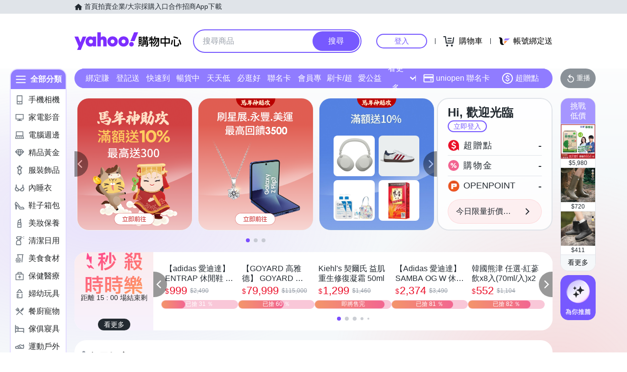

--- FILE ---
content_type: application/javascript; charset=utf-8
request_url: https://bw.scupio.com/ssp/initid.aspx?mode=L&cb=0.05672428848523303&mid=0
body_size: 247
content:
cb({'id':'CLL20260121185522421901'});